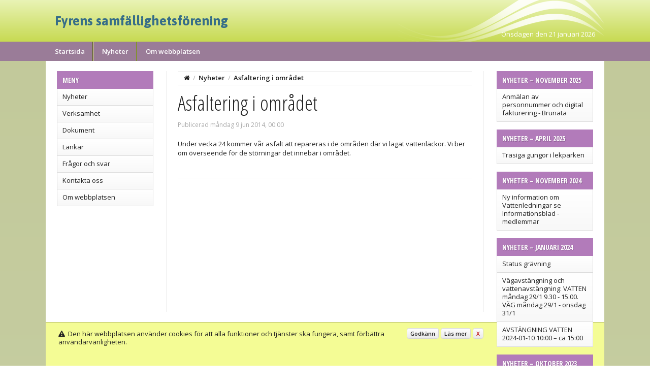

--- FILE ---
content_type: text/html; charset=UTF-8
request_url: https://fyrens.se/nyheter/asfaltering-i-omradet/
body_size: 8228
content:
<!doctype html>
<html lang="sv">
<head>

	<meta http-equiv="content-type" content="text/html; charset=utf-8">
	<meta http-equiv=”content-encoding” content=”gzip” />
	
	<title>Fyrens samfällightesförening</title>

	<meta name="description" content="Under vecka 24 kommer v&amp;aring;r asfalt att repareras i de omr&amp;aring;den d&amp;auml;r vi lagat vattenl&amp;auml;ckor. Vi ber om &amp;ouml;verseende f&amp;ouml;r de st&amp;ouml;rningar det inneb&amp;auml;r i omr&amp;aring;det.">
	<meta name="keywords" content="">
	<meta name="robots" content="index, follow">
	<meta name="viewport" content="width=device-width, initial-scale=1, maximum-scale=1">
	<meta name="title" content="Asfaltering i området" />
	<meta name="twitter:title" content="Asfaltering i området" />
	<meta property="og:title" content="Asfaltering i området" />

	<link rel="stylesheet" href="//fonts.googleapis.com/css?family=Open+Sans:400italic,600italic,400,600&cc=4.171768951007" type="text/css" />
	<link rel="stylesheet" href="//fonts.googleapis.com/css?family=Asap:400,700,400italic,700italic&cc=4.171768951007" type="text/css" />
	<link rel="stylesheet" href="//fonts.googleapis.com/css?family=Open+Sans+Condensed:300,700&cc=4.171768951007" type="text/css" />
	<link rel="stylesheet" href="//fonts.googleapis.com/css?family=Indie+Flower&cc=4.171768951007" type="text/css" />
	<link rel="stylesheet" href="//fonts.googleapis.com/css?family=Shadows+Into+Light&cc=4.171768951007" type="text/css" />

	<link rel="stylesheet" href="//fyrens.se/files/dist/4.0/css/general/normalize.css?cc=4.171768951007?v2" type="text/css" media="all" />
	<link rel="stylesheet" href="//fyrens.se/files/dist/4.0/css/general/global.css?cc=4.171768951007?v2" type="text/css" media="all" />
	<link rel="stylesheet" href="//fyrens.se/files/dist/4.0/css/general/responsive.css?cc=4.171768951007?v2" type="text/css" media="all" />
	<link rel="stylesheet" href="//fyrens.se/files/dist/4.0/packages/awesome/css/font-awesome.min.css?cc=4.171768951007?v2" type="text/css" media="all" />
	<link rel="stylesheet" href="//fyrens.se/frontend/view_ocean/css/general.css?cc=4.171768951007?v2" type="text/css" media="all" />
	<link rel="stylesheet" href="//fyrens.se/frontend/view_ocean/css/responsive.css?cc=4.171768951007?v2" type="text/css" media="all" />
	<link rel="stylesheet" href="//fyrens.se/files/dist/4.0/css/jquery/jquery-ui-1.11.4.min.css?cc=4.171768951007?v2" type="text/css" media="all" />
	<link rel="stylesheet" href="//fyrens.se/files/dist/4.0/css/jquery/fancybox/fancybox-general-2.1.5.01.css?cc=4.171768951007?v2" type="text/css" media="all" />

	<script type="text/javascript">
		var FSY={"calendarEvents":[],"langCode":"sv","localePhrases":{},"weekdaysIDs":["sun","mon","tue","wed","thu","fri","sat"],"availableCurrencies":["SEK","NOK","DKK","EUR","GBP"],"availableCurrenciesFormat":["%s kr","kr %s","kr. %s","\u20ac %s","\u00a3 %s"],"minusTS":3600,"calendarConfiguration":{"calendarName":"Kalender","firstDay":1,"weekNumbers":1,"hourView":true,"weekendsView":true,"viewChange":true,"defaultView":"month","eventColors":[["#026b9f","#ffffff"],["#6ac2ee","#000000"],["#b4a500","#ffffff"],["#ffee34","#000000"],["#bd0000","#ffffff"],["#ff2727","#ffffff"],["#b800a5","#ffffff"],["#ff75f1","#000000"],["#1ea000","#ffffff"],["#58f035","#000000"]]}};
	</script>

	<script src="//fyrens.se/files/dist/4.0/js/regular/regular-js-1.23.2.js?cc=4.171768951007" type="text/javascript"></script>
	<script src="//fyrens.se/files/dist/4.0/js/general/jquery/jquery-1.11.2.min.js?cc=4.171768951007" type="text/javascript"></script>
	<script src="//fyrens.se/files/dist/4.0/js/general/jquery/jquery-ui-1.11.4.min.js?cc=4.171768951007" type="text/javascript"></script>
	<script src="//fyrens.se/files/dist/4.0/js/general/jquery/jquery-timepicker-1.5.3.js?cc=4.171768951007" type="text/javascript"></script>
	<script src="//fyrens.se/files/dist/4.0/js/general/jquery/fancybox-2.1.5.min.js?cc=4.171768951007" type="text/javascript"></script>
	<script src="//fyrens.se/files/dist/4.0/js/general/jquery/locale/locale.sv.js?cc=4.171768951007" type="text/javascript"></script>
	<script src="//s7.addthis.com/js/300/addthis_widget.js#pubid=ra-55d0a51a383e0c0f" type="text/javascript"></script>

	<link rel="icon" href="/design/favicons/fav01.ico" type="image/x-icon" />
	<link rel="shortcut icon" href="/design/favicons/fav01.ico" type="image/x-icon" />

	<style type="text/css">
		.l-header,
		.l-footer {
			font-family: 'Open sans', sans-serif;
			color: #FFFFFF;

							background-image: -webkit-gradient(linear, left top, left bottom, from(#E9F3B5), to(#B7CE24));
			background-image: -webkit-linear-gradient(top, #E9F3B5, #B7CE24);
			background-image: -moz-linear-gradient(top, #E9F3B5, #B7CE24);
			background-image: -ms-linear-gradient(top, #E9F3B5, #B7CE24);
			background-image: -o-linear-gradient(top, #E9F3B5, #B7CE24);
			background-image: linear-gradient(top, #E9F3B5, #B7CE24);
			filter: progid:DXImageTransform.Microsoft.gradient(startColorstr=#E9F3B5, endColorstr=#B7CE24);

		
		}
		.ingress-group {
			background: #9A7C98;
		}
		.l-header {
			font-size: 26px; /* Logo font size is set in em with this as base */
			color: #FFFFFF;
		}
		.header-dateholder {
			font-size: 13px; /* Header font size only really effects this element */
		}
		.header .logoholder-box {
			text-align: left;
		}
		.header-logotext {
			color: #366D88;
			font-family: 'Asap', sans-serif;
			font-weight: bold;
			font-style: normal;
			text-decoration: none;
			text-transform: none;
		}
		.header-logotext a,
		.header-logotext a:hover {
			color: #366D88;
		}
		.l-headmenu {
			font-size: 13px;
			text-align: left;
					background-color: #9A7C98;
						}
		.mobile-btn {
			color: #FFFFFF;
		}
		.mainarea {
							background-image: -webkit-gradient(linear, left top, left bottom, from(#C2C99A), to(#E2EBD2));
			background-image: -webkit-linear-gradient(top, #C2C99A, #E2EBD2);
			background-image: -moz-linear-gradient(top, #C2C99A, #E2EBD2);
			background-image: -ms-linear-gradient(top, #C2C99A, #E2EBD2);
			background-image: -o-linear-gradient(top, #C2C99A, #E2EBD2);
			background-image: linear-gradient(top, #C2C99A, #E2EBD2);
			filter: progid:DXImageTransform.Microsoft.gradient(startColorstr=#C2C99A, endColorstr=#E2EBD2);
				}
		.page-nav > li > a {
			font-weight: bold;
			font-style: normal;
			text-decoration: none;
			font-family: 'Open sans', sans-serif;
			font-size: 13px;
			text-transform: none;
			color: #FFFFFF;
									box-shadow: 1px 0 0 #DFF36F;
			border-right: 1px solid #5B651B;
					}
		.module-title,
		.readMore {
			background: none;
			font-size: 14px;
			color: #FFFFFF;
			text-transform: uppercase;
			font-family: 'Open Sans Condensed', sans-serif;
			font-weight: bold;
					background-color: #B27BBA;
						}
		.readMore a {
			color: #FFFFFF;
		}

		.gradient-menuitem-area {
							background-image: -webkit-gradient(linear, left top, left bottom, from(#FFFFFF), to(#F8F8F8));
			background-image: -webkit-linear-gradient(top, #FFFFFF, #F8F8F8);
			background-image: -moz-linear-gradient(top, #FFFFFF, #F8F8F8);
			background-image: -ms-linear-gradient(top, #FFFFFF, #F8F8F8);
			background-image: -o-linear-gradient(top, #FFFFFF, #F8F8F8);
			background-image: linear-gradient(top, #FFFFFF, #F8F8F8);
			filter: progid:DXImageTransform.Microsoft.gradient(startColorstr=#FFFFFF, endColorstr=#F8F8F8);
				}

		.ui-state-default, .ui-widget-content .ui-state-default, .ui-widget-header .ui-state-default {
			border: 1px solid #fff !important;

						background: #B27BBA;
								}

		.ui-state-highlight, .ui-widget-content .ui-state-highlight, .ui-widget-header .ui-state-highlight {
			border: 1px solid #fcd113;
		    background: #f8da4e url("images/ui-bg_glass_55_f8da4e_1x400.png") 50% 50% repeat-x;
		    color: #915608;
		}
		
		.listtable th {
			border-top-color: #B7CE24;
			border-right-color: #B7CE24;
			border-bottom-color: #B7CE24;
			
			background: #B7CE24;
			color: #FFFFFF;
		}
		.listtable th:first-child {
			border-left-color: #B7CE24;
		}
		
		.listtable tr:hover td {
			background: #E2EBD2;
		}
		.listtable tr:last-child td,
		.listtable td:last-child,
		.listtable td:first-child {
			border-bottom-color: #B7CE24;
			border-right-color: #B7CE24;
			border-left-color: #B7CE24;
		}

		/*.ui-datepicker-calendar .ui-state-default:not(.ui-state-highlight),
		.ui-datepicker-calendar .ui-state-default:not(.ui-state-active) {
			
		}*/
	</style>


</head>
<body class="mainarea view-info">

		<div id="fb-root"></div>
		<script>(function(d, s, id) {
		  var js, fjs = d.getElementsByTagName(s)[0];
		  if (d.getElementById(id)) return;
		  js = d.createElement(s); js.id = id;
		  js.src = "//connect.facebook.net/sv_SE/sdk.js#xfbml=1&version=v2.4";
		  fjs.parentNode.insertBefore(js, fjs);
		}(document, 'script', 'facebook-jssdk'));</script>
		
	<div class="l-header">

		<div class="page-wrapper page-headpart ocean-wave clearfix">
							<div class="header-logotext" style="text-align: left;">
					<a href="//fyrens.se">Fyrens samfällighetsförening</a>
				</div>
								<div class="header-dateholder" data-min="21 januari 2026">Onsdagen den 21 januari 2026</div>
						</div>

					<div class="l-headmenu unselectable">
				<div class="page-wrapper clearfix">
					<div class="desktop-nav-menu">
											<ul class="nav page-nav view-desktop">
													<li><a href="/">Startsida</a></li>
													<li><a href="/nyheter/">Nyheter</a></li>
													<li><a href="/om-webbplatsen/">Om webbplatsen</a></li>
												</ul>
										</div>
				</div>
			</div>
			
		<div class="mobile-nav-menu">
			<div class="l-headmenu unselectable">
				<div class="page-wrapper clearfix">
					<div class="mobile-navline clearfix">
						<div class="mobile-nav clearfix">
							<div class="mobile-btns">
								<div class="fa fa-bars mobile-btn mobile-nav-button"></div>
								<div class="fa fa-search mobile-btn mobile-search-button"></div>
							</div>
						</div>
						<div class="mobile-current-page h2">Asfaltering i området</div>
						<div class="mobile-search">
							<form method="get" action="///fyrens.se/sok/" autocomplete="off">
								<div class="col-1"><input type="submit" class="ckeditinput" value="Sök" /></div>
								<div class="col-2"><input name="q" id="mobilesearchquery" class="ckeditinput" placeholder="Sök på sidan..." type="text" /></div>
							</form>
						</div>
					</div>
															<div class="mobile-navigation">
						<ul class="nav">
													<li><a href="/">Startsida</a></li>
													<li><a href="/nyheter/">Nyheter</a></li>
													<li><a href="/om-webbplatsen/">Om webbplatsen</a></li>
													<li><a href="/nyheter/">Nyheter</a></li>
													<li><a href="/verksamhet/">Verksamhet</a></li>
													<li><a href="/dokument/">Dokument</a></li>
													<li><a href="/lankar/">Länkar</a></li>
													<li><a href="/fragor-och-svar/">Frågor och svar</a></li>
													<li><a href="/kontakt/">Kontakta oss</a></li>
													<li><a href="/om-webbplatsen/">Om webbplatsen</a></li>
													<li><a href="/nyheter/anmalan-av-personnummer-och-digital-fakturering-brunata/">Anmälan av personnummer och digital fakturering - Brunata</a></li>
													<li><a href="/nyheter/trasiga-gungor-i-lekparken/">Trasiga gungor i lekparken</a></li>
													<li><a href="/nyheter/ny-information-om-vattenledningar-se-informationsblad-medlemmar/">Ny information om Vattenledningar se Informationsblad - medlemmar</a></li>
													<li><a href="/nyheter/status-gravning/">Status grävning</a></li>
													<li><a href="/nyheter/vagavstangning-och-vattenavstangning-vatten-mandag-29/1-9-30-15-00-vag-mandag-29/1-onsdag-31/1/">Vägavstängning och vattenavstängning:  VATTEN måndag 29/1 9.30 - 15.00. VÄG måndag 29/1 - onsdag 31/1</a></li>
													<li><a href="/nyheter/avstangning-vatten-2024-01-10-10-00-ca-15-00/">AVSTÄNGNING VATTEN  2024-01-10 10:00 – ca 15:00</a></li>
													<li><a href="/nyheter/felaktig-faktura-fran-brunata/">Felaktig Faktura Från Brunata</a></li>
													<li><a href="/nyheter/ny-grasmatta-vid-bollplanen/">Ny gräsmatta vid bollplanen</a></li>
													<li><a href="/nyheter/tips-for-att-undvika-rattor-i-omradet/">Tips för att undvika råttor i området</a></li>
													<li><a href="/nyheter/upplands-bro-kommun-polisanmaler-nedsagad-ek-i-naturreservatet/">Upplands-Bro Kommun polisanmäler nedsågad ek i Naturreservatet</a></li>
													<li><a href="/nyheter/kommunen-rojer-skog-imorgon-torsdag-23/3/">Kommunen röjer skog imorgon Torsdag 23/3</a></li>
													<li><a href="/nyheter/forstarkning-av-elnatet-pa-svb-cykel/gangvag-ner-till-hognasvagen/">Förstärkning av Elnätet på Svb cykel/gångväg ner till Högnäsvägen</a></li>
													<li><a href="/nyheter/reparationen-for-gatubelysningen-ar-nu-klar/">Reparationen för gatubelysningen är nu klar!</a></li>
													<li><a href="/nyheter/reparation-av-gatubelysningen-i-borjan-av-omradet-pagar-just-nu/">Reparation av gatubelysningen i början av området pågår just nu</a></li>
													<li><a href="/nyheter/just-nu-problem-med-gatubelysningen-i-omradet-felsokning-pagar/">Just nu problem med gatubelysningen i området -felsökning pågår</a></li>
													<li><a href="/nyheter/ta-hand-om-var-fina-lekpark/">Ta hand om vår fina lekpark!</a></li>
													<li><a href="/nyheter/ny-postadress-for-fyrens-samfallighetsforening/">Ny postadress för Fyrens Samfällighetsförening</a></li>
													<li><a href="/nyheter/vi-staller-in-staddagen-2021/">Vi ställer in Städdagen 2021</a></li>
													<li><a href="/nyheter/papperskorgen-i-parken-forsvinner-inom-kort/">Papperskorgen i parken försvinner inom kort</a></li>
													<li><a href="/nyheter/ny-hemsida-du-behover-ansok-om-ett-nytt-losenord-for-att-logga-in/">Ny hemsida! Du behöver ansök om ett nytt lösenord för att logga in.</a></li>
													<li><a href="/nyheter/nya-avfallskarl/">Nya avfallskärl</a></li>
													<li><a href="/nyheter/valkommen-till-var-nya-foreningssida/">Välkommen till vår nya föreningssida</a></li>
													<li><a href="/nyheter/p-skyltar-vandaliserade-aterigen/">P-skyltar vandaliserade återigen!</a></li>
													<li><a href="/nyheter/comhem-slacker-analoga-tv-utbudet/">ComHem släcker analoga TV-utbudet</a></li>
													<li><a href="/nyheter/protokoll-fran-arets-stamma/">Protokoll från årets stämma 2020</a></li>
													<li><a href="/nyheter/stamma-2020/">Stämma 2020</a></li>
													<li><a href="/nyheter/stamman-2020/">Stämman 2020</a></li>
													<li><a href="/nyheter/p-skyltar/">P-skyltar förstörda</a></li>
													<li><a href="/nyheter/p-skyltar-vandaliserade/">Protokoll stämman</a></li>
													<li><a href="/nyheter/parkeringsinformation/">Parkeringsinformation</a></li>
													<li><a href="/nyheter/stammoprotokoll/">Stämmoprotokoll 2018</a></li>
													<li><a href="/nyheter/fakturainfo/">Fakturainfo</a></li>
													<li><a href="/nyheter/stammoprotokoll-2017/">Stämmoprotokoll 2017</a></li>
													<li><a href="/nyheter/fakturainformation/">Tråkig stöld</a></li>
													<li><a href="/nyheter/stammoprotokoll-2016/">Stämmoprotokoll 2016</a></li>
													<li><a href="/nyheter/svensk-infrastruktur/">Svensk Infrastruktur</a></li>
													<li><a href="/nyheter/mer-infrormation-fran-polisen/">Mer infrormation från Polisen</a></li>
													<li><a href="/nyheter/protokoll-fran-stamman-2015/">Protokoll från stämman 2015</a></li>
													<li><a href="/nyheter/besktning-av-omradet-2015/">Besktning av området 2015</a></li>
													<li><a href="/nyheter/staddags/">Städdags!</a></li>
													<li><a href="/nyheter/svensk-infrastruktur-i-omradet/">Svensk Infrastruktur i området</a></li>
													<li><a href="/nyheter/ingen-mer-eldning/">Ingen mer eldning</a></li>
													<li><a href="/nyheter/asfaltering-i-omradet/">Asfaltering i området</a></li>
													<li><a href="/nyheter/vi-har-vackra-blommor/">Vi har vackra blommor...</a></li>
													<li><a href="/nyheter/tack-for-hjalpen-pa-staddagen/">Tack för hjälpen på städdagen!</a></li>
													<li><a href="/nyheter/stamma-och-staddag/">Stämma och städdag!</a></li>
													<li><a href="/nyheter/uppmarksamhet-i-lekparken/">Uppmärksamhet i lekparken</a></li>
													<li><a href="/nyheter/earth-hour-2014/">Earth Hour 2014</a></li>
													<li><a href="/nyheter/det-ser-lovande-ut/">Det ser lovande ut!</a></li>
													<li><a href="/nyheter/trasig-koppling-hittad/">Trasig koppling hittad!</a></li>
													<li><a href="/nyheter/uppdatering-angaende-lackan/">Uppdatering angående läckan</a></li>
													<li><a href="/nyheter/vattnet-fortsatter-lacka/">Vattnet fortsätter läcka!</a></li>
													<li><a href="/nyheter/ventiler-lagade/">Ventiler lagade.</a></li>
													<li><a href="/nyheter/uppdatering-tisdag/">Uppdatering Tisdag</a></li>
													<li><a href="/nyheter/uppdatering-mandag/">Uppdatering Måndag</a></li>
													<li><a href="/nyheter/reserverade-parkeringar/">Reserverade Parkeringar</a></li>
													<li><a href="/nyheter/reparation-vattenledning/">Reparation Vattenledning</a></li>
													<li><a href="/nyheter/avstangning-vatten/">Avstängning vatten</a></li>
													<li><a href="/nyheter/byte-vattenmatare/">Byte vattenmätare</a></li>
													<li><a href="/nyheter/matarslavar-installerade/">Mätarslavar installerade.</a></li>
													<li><a href="/nyheter/fiberanslutning-2/">Fiberanslutning 2</a></li>
													<li><a href="/nyheter/fiberanslutning/">Fiberanslutning</a></li>
													<li><a href="/nyheter/utbyte-av-slavsandare/">Utbyte av slavsändare</a></li>
													<li><a href="/nyheter/omradestavla/">Områdestavla</a></li>
													<li><a href="/nyheter/besiktning-brunnar/">Besiktning brunnar</a></li>
													<li><a href="/nyheter/information-fran-polisen-2013/">Information från Polisen 2013</a></li>
													<li><a href="/nyheter/besiktning-av-omradet/">Besiktning av området</a></li>
													<li><a href="/nyheter/protokoll-stamman-2013/">Protokoll stämman 2013</a></li>
													<li><a href="/nyheter/tack/">Tack!</a></li>
													<li><a href="/nyheter/sopning-i-omradet/">Sopning i området</a></li>
													<li><a href="/nyheter/flyttad-staddag/">Flyttad städdag</a></li>
													<li><a href="/nyheter/inbrottsvarning/">Inbrottsvarning!</a></li>
													<li><a href="/nyheter/inbrott-i-omradet/">Inbrott i området</a></li>
													<li><a href="/nyheter/avloppsledningar/">Avloppsledningar</a></li>
													<li><a href="/nyheter/hjalp-valberedning/">Hjälp valberedning</a></li>
													<li><a href="/nyheter/reparation-av-belysning/">Reparation av belysning</a></li>
													<li><a href="/nyheter/aska-igen/">Åska igen</a></li>
													<li><a href="/nyheter/belysning-trasig/">Belysning trasig</a></li>
													<li><a href="/nyheter/stamma-2012/">Stämma 2012</a></li>
													<li><a href="/nyheter/staddag-2012/">Städdag 2012</a></li>
													<li><a href="/nyheter/bilinbrott-i-omradet/">Bilinbrott i området.</a></li>
													<li><a href="/nyheter/comhem-utbud/">ComHem utbud</a></li>
													<li><a href="/nyheter/hojning-vattentaxa/">Höjning vattentaxa</a></li>
													<li><a href="/nyheter/parkering-9/4/">Parkering 9/4</a></li>
													<li><a href="/nyheter/staddag-2011/">Städdag 2011</a></li>
													<li><a href="/nyheter/stamma-2011/">Stämma 2011</a></li>
													<li><a href="/nyheter/bostadsinbrott/">Bostadsinbrott</a></li>
													<li><a href="/nyheter/snorojning/">Snöröjning</a></li>
													<li><a href="/nyheter/infor-vintern/">Inför vintern</a></li>
													<li><a href="/nyheter/inbrottsvarning-fran-polisen/">Inbrottsvarning från polisen</a></li>
													<li><a href="/nyheter/fortydligande-om-faktura/">Förtydligande om faktura</a></li>
													<li><a href="/nyheter/schakt-for-elkablar/">Schakt för elkablar</a></li>
													<li><a href="/nyheter/asfaltslaggning-2009/">Asfaltsläggning 2009</a></li>
													<li><a href="/nyheter/tradvard/">Trädvård</a></li>
													<li><a href="/nyheter/protokoll-fran-stamman-2009/">Protokoll från stämman 2009</a></li>
													<li><a href="/nyheter/tack-for-staddagen-2009/">Tack för städdagen 2009</a></li>
													<li><a href="/nyheter/arsmoteshandlingar-2009/">Årsmöteshandlingar 2009</a></li>
													<li><a href="/nyheter/felanmalan-mm/">Felanmälan mm</a></li>
													<li><a href="/nyheter/avtal-comhem/">Avtal Comhem</a></li>
													<li><a href="/nyheter/hemsida/">Hemsida</a></li>
													<li><a href="/nyheter/hemsida-uppsatt/">Hemsida uppsatt</a></li>
													<li><a href="/nyheter/gemensam-mark-inom-samfalligheten/">Gemensam mark inom samfälligheten</a></li>
												</ul>
					</div>
									</div>
			</div>
		</div>

	</div>
	<!-- End of .l-header -->


	<div class="is-hidden">
		<div class="fsy-calendar-event" id="fsycalevent">
			<div class="h2 bold uppercase event-title"></div>
			<div class="event-datetitle clearfix"><i class="fa fa-calendar-check-o"></i> <span></span></div>
			<hr class="smallhr" />
			<div class="event-content"></div>
			<div class="event-no-content is-hidden">Ingen beskrivning finns för denna händelse</div>
		</div>
	</div>

	<div class="l-main page-wrapper clearfix">


		<div class="l-main--inner">


		<div class="l-sidebar clearfix">

<div class="page-module unselectable"><h5 class="module-title">Meny</h5><div class="module__body wipe" itemscope itemtype="//schema.org/SiteNavigationElement"><ul class="listmenu listmenu-0"><li class="listmenu--item"><a href="/nyheter/" title="" itemprop="url">Nyheter</a></li><li class="listmenu--item"><a href="/verksamhet/" title="" itemprop="url">Verksamhet</a></li><li class="listmenu--item"><a href="/dokument/" title="" itemprop="url">Dokument</a></li><li class="listmenu--item"><a href="/lankar/" title="" itemprop="url">Länkar</a></li><li class="listmenu--item"><a href="/fragor-och-svar/" title="" itemprop="url">Frågor och svar</a></li><li class="listmenu--item"><a href="/kontakt/" title="" itemprop="url">Kontakta oss</a></li><li class="listmenu--item"><a href="/om-webbplatsen/" title="" itemprop="url">Om webbplatsen</a></li></ul></div></div>
		</div>



		<div class="r-sidebar clearfix">

<div class="page-module unselectable"><h5 class="module-title">Nyheter &ndash; november 2025</h5><div class="module__body wipe" itemscope itemtype="//schema.org/SiteNavigationElement"><ul class="listmenu listmenu-0"><li class="listmenu--item"><a href="/nyheter/anmalan-av-personnummer-och-digital-fakturering-brunata/" title="" itemprop="url">Anmälan av personnummer och digital fakturering - Brunata</a></li></ul></div></div><div class="page-module unselectable"><h5 class="module-title">Nyheter &ndash; april 2025</h5><div class="module__body wipe" itemscope itemtype="//schema.org/SiteNavigationElement"><ul class="listmenu listmenu-0"><li class="listmenu--item"><a href="/nyheter/trasiga-gungor-i-lekparken/" title="" itemprop="url">Trasiga gungor i lekparken</a></li></ul></div></div><div class="page-module unselectable"><h5 class="module-title">Nyheter &ndash; november 2024</h5><div class="module__body wipe" itemscope itemtype="//schema.org/SiteNavigationElement"><ul class="listmenu listmenu-0"><li class="listmenu--item"><a href="/nyheter/ny-information-om-vattenledningar-se-informationsblad-medlemmar/" title="" itemprop="url">Ny information om Vattenledningar se Informationsblad - medlemmar</a></li></ul></div></div><div class="page-module unselectable"><h5 class="module-title">Nyheter &ndash; januari 2024</h5><div class="module__body wipe" itemscope itemtype="//schema.org/SiteNavigationElement"><ul class="listmenu listmenu-0"><li class="listmenu--item"><a href="/nyheter/status-gravning/" title="" itemprop="url">Status grävning</a></li><li class="listmenu--item"><a href="/nyheter/vagavstangning-och-vattenavstangning-vatten-mandag-29/1-9-30-15-00-vag-mandag-29/1-onsdag-31/1/" title="" itemprop="url">Vägavstängning och vattenavstängning:  VATTEN måndag 29/1 9.30 - 15.00. VÄG måndag 29/1 - onsdag 31/1</a></li><li class="listmenu--item"><a href="/nyheter/avstangning-vatten-2024-01-10-10-00-ca-15-00/" title="" itemprop="url">AVSTÄNGNING VATTEN  2024-01-10 10:00 – ca 15:00</a></li></ul></div></div><div class="page-module unselectable"><h5 class="module-title">Nyheter &ndash; oktober 2023</h5><div class="module__body wipe" itemscope itemtype="//schema.org/SiteNavigationElement"><ul class="listmenu listmenu-0"><li class="listmenu--item"><a href="/nyheter/felaktig-faktura-fran-brunata/" title="" itemprop="url">Felaktig Faktura Från Brunata</a></li><li class="listmenu--item"><a href="/nyheter/ny-grasmatta-vid-bollplanen/" title="" itemprop="url">Ny gräsmatta vid bollplanen</a></li></ul></div></div><div class="page-module unselectable"><h5 class="module-title">Nyheter &ndash; september 2023</h5><div class="module__body wipe" itemscope itemtype="//schema.org/SiteNavigationElement"><ul class="listmenu listmenu-0"><li class="listmenu--item"><a href="/nyheter/tips-for-att-undvika-rattor-i-omradet/" title="" itemprop="url">Tips för att undvika råttor i området</a></li></ul></div></div><div class="page-module unselectable"><h5 class="module-title">Nyheter &ndash; mars 2023</h5><div class="module__body wipe" itemscope itemtype="//schema.org/SiteNavigationElement"><ul class="listmenu listmenu-0"><li class="listmenu--item"><a href="/nyheter/upplands-bro-kommun-polisanmaler-nedsagad-ek-i-naturreservatet/" title="" itemprop="url">Upplands-Bro Kommun polisanmäler nedsågad ek i Naturreservatet</a></li><li class="listmenu--item"><a href="/nyheter/kommunen-rojer-skog-imorgon-torsdag-23/3/" title="" itemprop="url">Kommunen röjer skog imorgon Torsdag 23/3</a></li></ul></div></div><div class="page-module unselectable"><h5 class="module-title">Nyheter &ndash; oktober 2022</h5><div class="module__body wipe" itemscope itemtype="//schema.org/SiteNavigationElement"><ul class="listmenu listmenu-0"><li class="listmenu--item"><a href="/nyheter/forstarkning-av-elnatet-pa-svb-cykel/gangvag-ner-till-hognasvagen/" title="" itemprop="url">Förstärkning av Elnätet på Svb cykel/gångväg ner till Högnäsvägen</a></li></ul></div></div><div class="page-module unselectable"><h5 class="module-title">Nyheter &ndash; september 2022</h5><div class="module__body wipe" itemscope itemtype="//schema.org/SiteNavigationElement"><ul class="listmenu listmenu-0"><li class="listmenu--item"><a href="/nyheter/reparationen-for-gatubelysningen-ar-nu-klar/" title="" itemprop="url">Reparationen för gatubelysningen är nu klar!</a></li><li class="listmenu--item"><a href="/nyheter/reparation-av-gatubelysningen-i-borjan-av-omradet-pagar-just-nu/" title="" itemprop="url">Reparation av gatubelysningen i början av området pågår just nu</a></li></ul></div></div><div class="page-module unselectable"><h5 class="module-title">Nyheter &ndash; juni 2022</h5><div class="module__body wipe" itemscope itemtype="//schema.org/SiteNavigationElement"><ul class="listmenu listmenu-0"><li class="listmenu--item"><a href="/nyheter/just-nu-problem-med-gatubelysningen-i-omradet-felsokning-pagar/" title="" itemprop="url">Just nu problem med gatubelysningen i området -felsökning pågår</a></li></ul></div></div><div class="page-module unselectable"><h5 class="module-title">Nyheter &ndash; april 2021</h5><div class="module__body wipe" itemscope itemtype="//schema.org/SiteNavigationElement"><ul class="listmenu listmenu-0"><li class="listmenu--item"><a href="/nyheter/ta-hand-om-var-fina-lekpark/" title="" itemprop="url">Ta hand om vår fina lekpark!</a></li></ul></div></div><div class="page-module unselectable"><h5 class="module-title">Nyheter &ndash; mars 2021</h5><div class="module__body wipe" itemscope itemtype="//schema.org/SiteNavigationElement"><ul class="listmenu listmenu-0"><li class="listmenu--item"><a href="/nyheter/ny-postadress-for-fyrens-samfallighetsforening/" title="" itemprop="url">Ny postadress för Fyrens Samfällighetsförening</a></li><li class="listmenu--item"><a href="/nyheter/vi-staller-in-staddagen-2021/" title="" itemprop="url">Vi ställer in Städdagen 2021</a></li></ul></div></div><div class="page-module unselectable"><h5 class="module-title">Nyheter &ndash; november 2020</h5><div class="module__body wipe" itemscope itemtype="//schema.org/SiteNavigationElement"><ul class="listmenu listmenu-0"><li class="listmenu--item"><a href="/nyheter/papperskorgen-i-parken-forsvinner-inom-kort/" title="" itemprop="url">Papperskorgen i parken försvinner inom kort</a></li><li class="listmenu--item"><a href="/nyheter/ny-hemsida-du-behover-ansok-om-ett-nytt-losenord-for-att-logga-in/" title="" itemprop="url">Ny hemsida! Du behöver ansök om ett nytt lösenord för att logga in.</a></li></ul></div></div><div class="page-module unselectable"><h5 class="module-title">Nyheter &ndash; september 2020</h5><div class="module__body wipe" itemscope itemtype="//schema.org/SiteNavigationElement"><ul class="listmenu listmenu-0"><li class="listmenu--item"><a href="/nyheter/nya-avfallskarl/" title="" itemprop="url">Nya avfallskärl</a></li></ul></div></div><div class="page-module unselectable"><h5 class="module-title">Nyheter &ndash; augusti 2020</h5><div class="module__body wipe" itemscope itemtype="//schema.org/SiteNavigationElement"><ul class="listmenu listmenu-0"><li class="listmenu--item"><a href="/nyheter/valkommen-till-var-nya-foreningssida/" title="" itemprop="url">Välkommen till vår nya föreningssida</a></li></ul></div></div><div class="page-module unselectable"><h5 class="module-title">Nyheter &ndash; juli 2020</h5><div class="module__body wipe" itemscope itemtype="//schema.org/SiteNavigationElement"><ul class="listmenu listmenu-0"><li class="listmenu--item"><a href="/nyheter/p-skyltar-vandaliserade-aterigen/" title="" itemprop="url">P-skyltar vandaliserade återigen!</a></li></ul></div></div><div class="page-module unselectable"><h5 class="module-title">Nyheter &ndash; juni 2020</h5><div class="module__body wipe" itemscope itemtype="//schema.org/SiteNavigationElement"><ul class="listmenu listmenu-0"><li class="listmenu--item"><a href="/nyheter/comhem-slacker-analoga-tv-utbudet/" title="" itemprop="url">ComHem släcker analoga TV-utbudet</a></li></ul></div></div><div class="page-module unselectable"><h5 class="module-title">Nyheter &ndash; maj 2020</h5><div class="module__body wipe" itemscope itemtype="//schema.org/SiteNavigationElement"><ul class="listmenu listmenu-0"><li class="listmenu--item"><a href="/nyheter/protokoll-fran-arets-stamma/" title="" itemprop="url">Protokoll från årets stämma 2020</a></li></ul></div></div><div class="page-module unselectable"><h5 class="module-title">Nyheter &ndash; april 2020</h5><div class="module__body wipe" itemscope itemtype="//schema.org/SiteNavigationElement"><ul class="listmenu listmenu-0"><li class="listmenu--item"><a href="/nyheter/stamma-2020/" title="" itemprop="url">Stämma 2020</a></li><li class="listmenu--item"><a href="/nyheter/stamman-2020/" title="" itemprop="url">Stämman 2020</a></li></ul></div></div><div class="page-module unselectable"><h5 class="module-title">Nyheter &ndash; januari 2020</h5><div class="module__body wipe" itemscope itemtype="//schema.org/SiteNavigationElement"><ul class="listmenu listmenu-0"><li class="listmenu--item"><a href="/nyheter/p-skyltar/" title="" itemprop="url">P-skyltar förstörda</a></li></ul></div></div><div class="page-module unselectable"><h5 class="module-title">Nyheter &ndash; april 2019</h5><div class="module__body wipe" itemscope itemtype="//schema.org/SiteNavigationElement"><ul class="listmenu listmenu-0"><li class="listmenu--item"><a href="/nyheter/p-skyltar-vandaliserade/" title="" itemprop="url">Protokoll stämman</a></li></ul></div></div><div class="page-module unselectable"><h5 class="module-title">Nyheter &ndash; december 2018</h5><div class="module__body wipe" itemscope itemtype="//schema.org/SiteNavigationElement"><ul class="listmenu listmenu-0"><li class="listmenu--item"><a href="/nyheter/parkeringsinformation/" title="" itemprop="url">Parkeringsinformation</a></li></ul></div></div><div class="page-module unselectable"><h5 class="module-title">Nyheter &ndash; maj 2018</h5><div class="module__body wipe" itemscope itemtype="//schema.org/SiteNavigationElement"><ul class="listmenu listmenu-0"><li class="listmenu--item"><a href="/nyheter/stammoprotokoll/" title="" itemprop="url">Stämmoprotokoll 2018</a></li></ul></div></div><div class="page-module unselectable"><h5 class="module-title">Nyheter &ndash; juli 2017</h5><div class="module__body wipe" itemscope itemtype="//schema.org/SiteNavigationElement"><ul class="listmenu listmenu-0"><li class="listmenu--item"><a href="/nyheter/fakturainfo/" title="" itemprop="url">Fakturainfo</a></li></ul></div></div><div class="page-module unselectable"><h5 class="module-title">Nyheter &ndash; maj 2017</h5><div class="module__body wipe" itemscope itemtype="//schema.org/SiteNavigationElement"><ul class="listmenu listmenu-0"><li class="listmenu--item"><a href="/nyheter/stammoprotokoll-2017/" title="" itemprop="url">Stämmoprotokoll 2017</a></li></ul></div></div><div class="page-module unselectable"><h5 class="module-title">Nyheter &ndash; juni 2016</h5><div class="module__body wipe" itemscope itemtype="//schema.org/SiteNavigationElement"><ul class="listmenu listmenu-0"><li class="listmenu--item"><a href="/nyheter/fakturainformation/" title="" itemprop="url">Tråkig stöld</a></li></ul></div></div><div class="page-module unselectable"><h5 class="module-title">Nyheter &ndash; maj 2016</h5><div class="module__body wipe" itemscope itemtype="//schema.org/SiteNavigationElement"><ul class="listmenu listmenu-0"><li class="listmenu--item"><a href="/nyheter/stammoprotokoll-2016/" title="" itemprop="url">Stämmoprotokoll 2016</a></li></ul></div></div><div class="page-module unselectable"><h5 class="module-title">Nyheter &ndash; april 2016</h5><div class="module__body wipe" itemscope itemtype="//schema.org/SiteNavigationElement"><ul class="listmenu listmenu-0"><li class="listmenu--item"><a href="/nyheter/svensk-infrastruktur/" title="" itemprop="url">Svensk Infrastruktur</a></li></ul></div></div><div class="page-module unselectable"><h5 class="module-title">Nyheter &ndash; december 2015</h5><div class="module__body wipe" itemscope itemtype="//schema.org/SiteNavigationElement"><ul class="listmenu listmenu-0"><li class="listmenu--item"><a href="/nyheter/mer-infrormation-fran-polisen/" title="" itemprop="url">Mer infrormation från Polisen</a></li></ul></div></div><div class="page-module unselectable"><h5 class="module-title">Nyheter &ndash; maj 2015</h5><div class="module__body wipe" itemscope itemtype="//schema.org/SiteNavigationElement"><ul class="listmenu listmenu-0"><li class="listmenu--item"><a href="/nyheter/protokoll-fran-stamman-2015/" title="" itemprop="url">Protokoll från stämman 2015</a></li><li class="listmenu--item"><a href="/nyheter/besktning-av-omradet-2015/" title="" itemprop="url">Besktning av området 2015</a></li></ul></div></div><div class="page-module unselectable"><h5 class="module-title">Nyheter &ndash; april 2015</h5><div class="module__body wipe" itemscope itemtype="//schema.org/SiteNavigationElement"><ul class="listmenu listmenu-0"><li class="listmenu--item"><a href="/nyheter/staddags/" title="" itemprop="url">Städdags!</a></li></ul></div></div><div class="page-module unselectable"><h5 class="module-title">Nyheter &ndash; februari 2015</h5><div class="module__body wipe" itemscope itemtype="//schema.org/SiteNavigationElement"><ul class="listmenu listmenu-0"><li class="listmenu--item"><a href="/nyheter/svensk-infrastruktur-i-omradet/" title="" itemprop="url">Svensk Infrastruktur i området</a></li></ul></div></div><div class="page-module unselectable"><h5 class="module-title">Nyheter &ndash; november 2014</h5><div class="module__body wipe" itemscope itemtype="//schema.org/SiteNavigationElement"><ul class="listmenu listmenu-0"><li class="listmenu--item"><a href="/nyheter/ingen-mer-eldning/" title="" itemprop="url">Ingen mer eldning</a></li></ul></div></div><div class="page-module unselectable"><h5 class="module-title">Nyheter &ndash; juni 2014</h5><div class="module__body wipe" itemscope itemtype="//schema.org/SiteNavigationElement"><ul class="listmenu listmenu-0"><li class="listmenu--item"><a href="/nyheter/asfaltering-i-omradet/" title="" itemprop="url">Asfaltering i området</a></li><li class="listmenu--item"><a href="/nyheter/vi-har-vackra-blommor/" title="" itemprop="url">Vi har vackra blommor...</a></li></ul></div></div><div class="page-module unselectable"><h5 class="module-title">Nyheter &ndash; april 2014</h5><div class="module__body wipe" itemscope itemtype="//schema.org/SiteNavigationElement"><ul class="listmenu listmenu-0"><li class="listmenu--item"><a href="/nyheter/tack-for-hjalpen-pa-staddagen/" title="" itemprop="url">Tack för hjälpen på städdagen!</a></li><li class="listmenu--item"><a href="/nyheter/stamma-och-staddag/" title="" itemprop="url">Stämma och städdag!</a></li><li class="listmenu--item"><a href="/nyheter/uppmarksamhet-i-lekparken/" title="" itemprop="url">Uppmärksamhet i lekparken</a></li></ul></div></div><div class="page-module unselectable"><h5 class="module-title">Nyheter &ndash; mars 2014</h5><div class="module__body wipe" itemscope itemtype="//schema.org/SiteNavigationElement"><ul class="listmenu listmenu-0"><li class="listmenu--item"><a href="/nyheter/earth-hour-2014/" title="" itemprop="url">Earth Hour 2014</a></li><li class="listmenu--item"><a href="/nyheter/det-ser-lovande-ut/" title="" itemprop="url">Det ser lovande ut!</a></li><li class="listmenu--item"><a href="/nyheter/trasig-koppling-hittad/" title="" itemprop="url">Trasig koppling hittad!</a></li><li class="listmenu--item"><a href="/nyheter/uppdatering-angaende-lackan/" title="" itemprop="url">Uppdatering angående läckan</a></li><li class="listmenu--item"><a href="/nyheter/vattnet-fortsatter-lacka/" title="" itemprop="url">Vattnet fortsätter läcka!</a></li></ul></div></div><div class="page-module unselectable"><h5 class="module-title">Nyheter &ndash; februari 2014</h5><div class="module__body wipe" itemscope itemtype="//schema.org/SiteNavigationElement"><ul class="listmenu listmenu-0"><li class="listmenu--item"><a href="/nyheter/ventiler-lagade/" title="" itemprop="url">Ventiler lagade.</a></li><li class="listmenu--item"><a href="/nyheter/uppdatering-tisdag/" title="" itemprop="url">Uppdatering Tisdag</a></li><li class="listmenu--item"><a href="/nyheter/uppdatering-mandag/" title="" itemprop="url">Uppdatering Måndag</a></li><li class="listmenu--item"><a href="/nyheter/reserverade-parkeringar/" title="" itemprop="url">Reserverade Parkeringar</a></li><li class="listmenu--item"><a href="/nyheter/reparation-vattenledning/" title="" itemprop="url">Reparation Vattenledning</a></li><li class="listmenu--item"><a href="/nyheter/avstangning-vatten/" title="" itemprop="url">Avstängning vatten</a></li></ul></div></div><div class="page-module unselectable"><h5 class="module-title">Nyheter &ndash; januari 2014</h5><div class="module__body wipe" itemscope itemtype="//schema.org/SiteNavigationElement"><ul class="listmenu listmenu-0"><li class="listmenu--item"><a href="/nyheter/byte-vattenmatare/" title="" itemprop="url">Byte vattenmätare</a></li></ul></div></div><div class="page-module unselectable"><h5 class="module-title">Nyheter &ndash; december 2013</h5><div class="module__body wipe" itemscope itemtype="//schema.org/SiteNavigationElement"><ul class="listmenu listmenu-0"><li class="listmenu--item"><a href="/nyheter/matarslavar-installerade/" title="" itemprop="url">Mätarslavar installerade.</a></li></ul></div></div><div class="page-module unselectable"><h5 class="module-title">Nyheter &ndash; november 2013</h5><div class="module__body wipe" itemscope itemtype="//schema.org/SiteNavigationElement"><ul class="listmenu listmenu-0"><li class="listmenu--item"><a href="/nyheter/fiberanslutning-2/" title="" itemprop="url">Fiberanslutning 2</a></li><li class="listmenu--item"><a href="/nyheter/fiberanslutning/" title="" itemprop="url">Fiberanslutning</a></li></ul></div></div><div class="page-module unselectable"><h5 class="module-title">Nyheter &ndash; oktober 2013</h5><div class="module__body wipe" itemscope itemtype="//schema.org/SiteNavigationElement"><ul class="listmenu listmenu-0"><li class="listmenu--item"><a href="/nyheter/utbyte-av-slavsandare/" title="" itemprop="url">Utbyte av slavsändare</a></li></ul></div></div><div class="page-module unselectable"><h5 class="module-title">Nyheter &ndash; juli 2013</h5><div class="module__body wipe" itemscope itemtype="//schema.org/SiteNavigationElement"><ul class="listmenu listmenu-0"><li class="listmenu--item"><a href="/nyheter/omradestavla/" title="" itemprop="url">Områdestavla</a></li></ul></div></div><div class="page-module unselectable"><h5 class="module-title">Nyheter &ndash; juni 2013</h5><div class="module__body wipe" itemscope itemtype="//schema.org/SiteNavigationElement"><ul class="listmenu listmenu-0"><li class="listmenu--item"><a href="/nyheter/besiktning-brunnar/" title="" itemprop="url">Besiktning brunnar</a></li><li class="listmenu--item"><a href="/nyheter/information-fran-polisen-2013/" title="" itemprop="url">Information från Polisen 2013</a></li></ul></div></div><div class="page-module unselectable"><h5 class="module-title">Nyheter &ndash; maj 2013</h5><div class="module__body wipe" itemscope itemtype="//schema.org/SiteNavigationElement"><ul class="listmenu listmenu-0"><li class="listmenu--item"><a href="/nyheter/besiktning-av-omradet/" title="" itemprop="url">Besiktning av området</a></li><li class="listmenu--item"><a href="/nyheter/protokoll-stamman-2013/" title="" itemprop="url">Protokoll stämman 2013</a></li></ul></div></div><div class="page-module unselectable"><h5 class="module-title">Nyheter &ndash; april 2013</h5><div class="module__body wipe" itemscope itemtype="//schema.org/SiteNavigationElement"><ul class="listmenu listmenu-0"><li class="listmenu--item"><a href="/nyheter/tack/" title="" itemprop="url">Tack!</a></li><li class="listmenu--item"><a href="/nyheter/sopning-i-omradet/" title="" itemprop="url">Sopning i området</a></li><li class="listmenu--item"><a href="/nyheter/flyttad-staddag/" title="" itemprop="url">Flyttad städdag</a></li></ul></div></div><div class="page-module unselectable"><h5 class="module-title">Nyheter &ndash; mars 2013</h5><div class="module__body wipe" itemscope itemtype="//schema.org/SiteNavigationElement"><ul class="listmenu listmenu-0"><li class="listmenu--item"><a href="/nyheter/inbrottsvarning/" title="" itemprop="url">Inbrottsvarning!</a></li></ul></div></div><div class="page-module unselectable"><h5 class="module-title">Nyheter &ndash; februari 2013</h5><div class="module__body wipe" itemscope itemtype="//schema.org/SiteNavigationElement"><ul class="listmenu listmenu-0"><li class="listmenu--item"><a href="/nyheter/inbrott-i-omradet/" title="" itemprop="url">Inbrott i området</a></li><li class="listmenu--item"><a href="/nyheter/avloppsledningar/" title="" itemprop="url">Avloppsledningar</a></li></ul></div></div><div class="page-module unselectable"><h5 class="module-title">Nyheter &ndash; januari 2013</h5><div class="module__body wipe" itemscope itemtype="//schema.org/SiteNavigationElement"><ul class="listmenu listmenu-0"><li class="listmenu--item"><a href="/nyheter/hjalp-valberedning/" title="" itemprop="url">Hjälp valberedning</a></li></ul></div></div><div class="page-module unselectable"><h5 class="module-title">Nyheter &ndash; augusti 2012</h5><div class="module__body wipe" itemscope itemtype="//schema.org/SiteNavigationElement"><ul class="listmenu listmenu-0"><li class="listmenu--item"><a href="/nyheter/reparation-av-belysning/" title="" itemprop="url">Reparation av belysning</a></li><li class="listmenu--item"><a href="/nyheter/aska-igen/" title="" itemprop="url">Åska igen</a></li></ul></div></div><div class="page-module unselectable"><h5 class="module-title">Nyheter &ndash; juli 2012</h5><div class="module__body wipe" itemscope itemtype="//schema.org/SiteNavigationElement"><ul class="listmenu listmenu-0"><li class="listmenu--item"><a href="/nyheter/belysning-trasig/" title="" itemprop="url">Belysning trasig</a></li></ul></div></div><div class="page-module unselectable"><h5 class="module-title">Nyheter &ndash; mars 2012</h5><div class="module__body wipe" itemscope itemtype="//schema.org/SiteNavigationElement"><ul class="listmenu listmenu-0"><li class="listmenu--item"><a href="/nyheter/stamma-2012/" title="" itemprop="url">Stämma 2012</a></li><li class="listmenu--item"><a href="/nyheter/staddag-2012/" title="" itemprop="url">Städdag 2012</a></li></ul></div></div><div class="page-module unselectable"><h5 class="module-title">Nyheter &ndash; november 2011</h5><div class="module__body wipe" itemscope itemtype="//schema.org/SiteNavigationElement"><ul class="listmenu listmenu-0"><li class="listmenu--item"><a href="/nyheter/bilinbrott-i-omradet/" title="" itemprop="url">Bilinbrott i området.</a></li></ul></div></div><div class="page-module unselectable"><h5 class="module-title">Nyheter &ndash; september 2011</h5><div class="module__body wipe" itemscope itemtype="//schema.org/SiteNavigationElement"><ul class="listmenu listmenu-0"><li class="listmenu--item"><a href="/nyheter/comhem-utbud/" title="" itemprop="url">ComHem utbud</a></li><li class="listmenu--item"><a href="/nyheter/hojning-vattentaxa/" title="" itemprop="url">Höjning vattentaxa</a></li></ul></div></div><div class="page-module unselectable"><h5 class="module-title">Nyheter &ndash; april 2011</h5><div class="module__body wipe" itemscope itemtype="//schema.org/SiteNavigationElement"><ul class="listmenu listmenu-0"><li class="listmenu--item"><a href="/nyheter/parkering-9/4/" title="" itemprop="url">Parkering 9/4</a></li></ul></div></div><div class="page-module unselectable"><h5 class="module-title">Nyheter &ndash; mars 2011</h5><div class="module__body wipe" itemscope itemtype="//schema.org/SiteNavigationElement"><ul class="listmenu listmenu-0"><li class="listmenu--item"><a href="/nyheter/staddag-2011/" title="" itemprop="url">Städdag 2011</a></li><li class="listmenu--item"><a href="/nyheter/stamma-2011/" title="" itemprop="url">Stämma 2011</a></li><li class="listmenu--item"><a href="/nyheter/bostadsinbrott/" title="" itemprop="url">Bostadsinbrott</a></li></ul></div></div><div class="page-module unselectable"><h5 class="module-title">Nyheter &ndash; januari 2011</h5><div class="module__body wipe" itemscope itemtype="//schema.org/SiteNavigationElement"><ul class="listmenu listmenu-0"><li class="listmenu--item"><a href="/nyheter/snorojning/" title="" itemprop="url">Snöröjning</a></li></ul></div></div><div class="page-module unselectable"><h5 class="module-title">Nyheter &ndash; november 2010</h5><div class="module__body wipe" itemscope itemtype="//schema.org/SiteNavigationElement"><ul class="listmenu listmenu-0"><li class="listmenu--item"><a href="/nyheter/infor-vintern/" title="" itemprop="url">Inför vintern</a></li></ul></div></div><div class="page-module unselectable"><h5 class="module-title">Nyheter &ndash; oktober 2010</h5><div class="module__body wipe" itemscope itemtype="//schema.org/SiteNavigationElement"><ul class="listmenu listmenu-0"><li class="listmenu--item"><a href="/nyheter/inbrottsvarning-fran-polisen/" title="" itemprop="url">Inbrottsvarning från polisen</a></li></ul></div></div><div class="page-module unselectable"><h5 class="module-title">Nyheter &ndash; augusti 2010</h5><div class="module__body wipe" itemscope itemtype="//schema.org/SiteNavigationElement"><ul class="listmenu listmenu-0"><li class="listmenu--item"><a href="/nyheter/fortydligande-om-faktura/" title="" itemprop="url">Förtydligande om faktura</a></li><li class="listmenu--item"><a href="/nyheter/schakt-for-elkablar/" title="" itemprop="url">Schakt för elkablar</a></li></ul></div></div><div class="page-module unselectable"><h5 class="module-title">Nyheter &ndash; september 2009</h5><div class="module__body wipe" itemscope itemtype="//schema.org/SiteNavigationElement"><ul class="listmenu listmenu-0"><li class="listmenu--item"><a href="/nyheter/asfaltslaggning-2009/" title="" itemprop="url">Asfaltsläggning 2009</a></li><li class="listmenu--item"><a href="/nyheter/tradvard/" title="" itemprop="url">Trädvård</a></li></ul></div></div><div class="page-module unselectable"><h5 class="module-title">Nyheter &ndash; maj 2009</h5><div class="module__body wipe" itemscope itemtype="//schema.org/SiteNavigationElement"><ul class="listmenu listmenu-0"><li class="listmenu--item"><a href="/nyheter/protokoll-fran-stamman-2009/" title="" itemprop="url">Protokoll från stämman 2009</a></li></ul></div></div><div class="page-module unselectable"><h5 class="module-title">Nyheter &ndash; april 2009</h5><div class="module__body wipe" itemscope itemtype="//schema.org/SiteNavigationElement"><ul class="listmenu listmenu-0"><li class="listmenu--item"><a href="/nyheter/tack-for-staddagen-2009/" title="" itemprop="url">Tack för städdagen 2009</a></li></ul></div></div><div class="page-module unselectable"><h5 class="module-title">Nyheter &ndash; februari 2009</h5><div class="module__body wipe" itemscope itemtype="//schema.org/SiteNavigationElement"><ul class="listmenu listmenu-0"><li class="listmenu--item"><a href="/nyheter/arsmoteshandlingar-2009/" title="" itemprop="url">Årsmöteshandlingar 2009</a></li></ul></div></div><div class="page-module unselectable"><h5 class="module-title">Nyheter &ndash; december 2008</h5><div class="module__body wipe" itemscope itemtype="//schema.org/SiteNavigationElement"><ul class="listmenu listmenu-0"><li class="listmenu--item"><a href="/nyheter/felanmalan-mm/" title="" itemprop="url">Felanmälan mm</a></li><li class="listmenu--item"><a href="/nyheter/avtal-comhem/" title="" itemprop="url">Avtal Comhem</a></li><li class="listmenu--item"><a href="/nyheter/hemsida/" title="" itemprop="url">Hemsida</a></li><li class="listmenu--item"><a href="/nyheter/hemsida-uppsatt/" title="" itemprop="url">Hemsida uppsatt</a></li><li class="listmenu--item"><a href="/nyheter/gemensam-mark-inom-samfalligheten/" title="" itemprop="url">Gemensam mark inom samfälligheten</a></li></ul></div></div>
		</div>


		<div class="l-content ls-border rs-border">

			<div class="page-breadcrumbs clearfix">
				<span class="bc"><a title="Startsida" href="/"><i class="fa fa-home"></i></a></span>
							<span class="bc-sep">/</span>
				<span class="bc"><a href="//fyrens.se/nyheter/">Nyheter</a></span>
							<span class="bc-sep">/</span>
				<span class="bc"><a href="//fyrens.se/nyheter/asfaltering-i-omradet/">Asfaltering i området</a></span>
						</div>



<div class="newspost">

	<h1 class="publ-title">Asfaltering i området</h1>
	<p class="publ-date">Publicerad måndag  9 jun 2014, 00:00</p>
		<div class="publ-share">
				<div class="publ-fbline clearfix">
			<div class="fb-like" data-href="//fyrens.se/nyheter/asfaltering-i-omradet/" data-layout="button_count" data-action="recommend" data-show-faces="false" data-share="false"></div>
		</div>
				<div class="addthis_sharing_toolbox"></div>
	</div>

	<div class="page-maincontent">
		<p>Under vecka 24 kommer v&aring;r asfalt att repareras i de omr&aring;den d&auml;r vi lagat vattenl&auml;ckor. Vi ber om &ouml;verseende f&ouml;r de st&ouml;rningar det inneb&auml;r i omr&aring;det.</p>	</div>



</div>

			</div>

		</div>

		<div class="l-cookiewarning clearfix">
			<div class="right"><a class="btn btn--small" href="//fyrens.se/nyheter/asfaltering-i-omradet/?cxh=c37dff22acbbd301cd1f76517a46bd73952950e9">Godkänn</a> <a class="btn btn--small" href="/cookies/">Läs mer</a> <a style="color:#bd0000;" class="btn btn--small" href="//fyrens.se/nyheter/asfaltering-i-omradet/?cxh=c37dff22acbbd301cd1f76517a46bd73952950e9">X</a></div>
			<div class="info"><i class="fa fa-exclamation-triangle" aria-hidden="true"></i>&nbsp;&nbsp;Den här webbplatsen använder cookies för att alla funktioner och tjänster ska fungera, samt förbättra användarvänligheten.</div>
		</div>

	</div>
	<!-- End of .l-main -->

            
	<div class="page-wrapper">
		<div class="l-footer">
			<div class="footer-content page-wrapper clearfix">
				<p style="text-align:center">www.fyrens.se</p>					<div class="wgr-production">
						<p><a href="https://wikinggruppen.se/" target="_blank">&copy; Wikinggruppen 2026</a> - Webbplatsen baserad på <a href="//www.fsy.se/" target="_blank">FSY4</a></p>
					</div>
								</div>
		</div>
	</div>
	<!-- End of .l-footer -->

       <script src="//fyrens.se/files/dist/4.0/js/general/jquery/append-functions-2.1.32.js?cc=4.171768951007" type="text/javascript"></script>
       <script src="//fyrens.se/files/dist/4.0/js/general/jquery/append-2.01.7.js?cc=4.171768951007" type="text/javascript"></script>
       <script src="//fyrens.se/files/dist/4.0/js/general/jquery/captcha.js?cc=4.171768951007" type="text/javascript"></script>
       <script src="//fyrens.se/files/dist/4.0/js/general/p/newspost.js?cc=4.171768951007" type="text/javascript"></script>


           <!-- Default Statcounter code for The new webpage
https://fyrens.se/ -->
<script type="text/javascript">
var sc_project=12374573; 
var sc_invisible=1; 
var sc_security="a60da437"; 
</script>
<script type="text/javascript"
src="https://www.statcounter.com/counter/counter.js"
async></script>
<noscript><div class="statcounter"><a title="Web Analytics"
href="https://statcounter.com/" target="_blank"><img
class="statcounter"
src="https://c.statcounter.com/12374573/0/a60da437/1/"
alt="Web Analytics"></a></div></noscript>
<!-- End of Statcounter Code -->

</body>
</html>

--- FILE ---
content_type: text/css
request_url: https://fyrens.se/files/dist/4.0/css/general/global.css?cc=4.171768951007?v2
body_size: 23858
content:
/**
 * Global CSS file with base elements, helpers etc. for FSY 4.0
 * @version 1.2
 * @author Wikinggruppen
 * @url http://www.wikinggruppen.se/
 */

/* ==========================================================================
   Base elements
   ========================================================================== */

html {
	font-family: 'Open sans', sans-serif;
	font-size: 13px;
	line-height: 1.25;
	-webkit-font-smoothing: antialiased;
	overflow:-moz-scrollbars-vertical;
	overflow-y:scroll;
	color: #222;
	min-height: 100%;
}

a {
	text-decoration: none;
	color: #336699;
}

a:hover {
	opacity: 0.7;
}

a.nonopacity:hover {
	opacity: 1;
}

a.small-link {
	font-size: 11px;
}

h1, h2, h3, h4, h5, h6 {
	font-weight: 300;
}

h1, h2, h3, h4, h5, h6,
.h1, .h12, .h2, .h3, .h4, .h5, .h6 {
	font-family: 'Open Sans Condensed', sans-serif;
}

h1 a, h2 a, h3 a, h4 a, h5 a, h6 a,
.h1 a, .h12 a, .h2 a, .h3 a, .h4 a, .h5 a, .h6 a {
	color: #222;
}

h1 .fa, h2 .fa, h3 .fa, h4 .fa, h5 .fa, h6 .fa,
.h1 .fa, .h12 .fa, .h2 .fa, .h3 .fa, .h4 .fa, .h5 .fa, .h6 .fa {
	float: left;
}

h1,.h1 {
	font-size: 40px;
	margin-bottom: 15px;
}

h1 .fa,.h1 .fa {
	padding: 3px 10px 0 0;
}

h1 .fa.fa-plus,.h1 .fa.fa-plus {
	padding-top: 6px;
}

.h12 {
	/*font-size: 30px;*/
	margin-bottom: 10px;
}

.h121 {
	font-size: 30px;
	margin-bottom: 10px;
}

h2,.h2 {
	font-size: 25px;
}

h2 .fa,.h2 .fa {
	padding: 2px 8px 0 0;
}

h2 .fa.fa-plus,.h2 .fa.fa-plus {
	padding-top: 4px;
}

h3,.h3 {
	font-size: 20px;
}

h3 .fa,.h3 .fa {
	padding: 2px 6px 0 0;
}

h3 .fa.fa-plus,.h3 .fa.fa-plus,
h3 .fa.fa-th-list,.h3 .fa.fa-th-list,
h3 .fa.fa-cog,.h3 .fa.fa-cog,
h3 .fa.fa-history,.h3 .fa.fa-history {
	padding-top: 3px;
}

h4,.h4 {
	font-size: 15px;
}

h4 .fa,.h4 .fa {
	padding: 1px 6px 0 0;
}

h4 .fa.fa-lock,.h4 .fa.fa-lock {
	padding-top: 2px;
}

h5,.h5 {
	font-size: 14px;
}

h5 .fa,.h5 .fa {
	padding: 0 6px 0 0;
}

h6,.h6 {
	font-size: 10px;
}

.hico .fa {
	float: left;
	padding: 2px 10px 0 0;
}

.hico .fa-exclamation-triangle {
	color: orange;
}

.hp {
	padding: 5px 0 0 1px;
}

.tp {
	padding-top: 4px;
}

.tp2 {
	padding-top: 8px;
}

.bp {
	padding-bottom: 4px;
}

.bp2 {
	padding-bottom: 8px;
}

.lp {
	padding-left: 4px;
}

.rp {
	padding-right: 4px;
}

input[type=text],
input[type=file],
input[type=password],
input[type=email],
input[type=tel],
input[type=number],
textarea {
	padding: 4px 6px;
	border: 1px solid #ccc;
	border-radius: 3px;
	width: 100%;
}

textarea {
	height: 100px;
}

select {
	padding: 3px 4px;
	border: 1px solid #ccc;
	border-radius: 3px;
	background-color: #fff;
	width: 100%;
}

select.smaller {
	padding: 1px 1px 2px 1px;
}

input[type=submit] {
	background-color: #fff;
	padding: 4px 10px 4px 8px;
	border: 1px solid #ccc;
	border-radius: 3px;
}

input[type=text].error,
input[type=password].error,
input[type=email].error,
input[type=tel].error,
input[type=number].error,
textarea.error {
	border-color: #b38c8c;
	background: #fff6f6;
}

hr {
	height: 1px;
	border: 0;
	margin: 25px 0;
	padding: 0;
	background: #ddd;
}

hr.tiny {
	margin: 15px 0;
}

hr.tinyhr {
	margin: 5px 0;
}

hr.smallhr {
	margin: 12px 0;
}

hr.middlehr {
	margin: 20px 0;
}

p {
	line-height: 1.4;
}

.p {
	font-family: 'Open sans', sans-serif;
	font-size: 13px;
	line-height: 1.4;
	margin: 0;
	padding: 0;
}

ul {
	margin-left: 18px;
	margin-bottom: 15px;
}

table {
	border-collapse: separate;
	border-spacing: 0;
	margin: 0;
	padding: 0;
}

.listtable {
	width: 100%;
}

.listtable,
.listtable th,
.listtable td {
	font-size: 13px;
}

.listtable.fixed-table {
	table-layout: fixed;
}

.listtable.fixed-table td,
.listtable.fixed-table th {
	text-overflow: ellipsis;
	white-space: nowrap;
	overflow: hidden;
}

.listtable th.cblength,
.listtable td.cblength {
	width: 45px;
	padding: 7px 0;
	text-align: center;
}

/* .listtable th.cblength,
.listtable td.cblength {
	width: 60px;
} */

.listtable th.tinylength,
.listtable td.tinylength {
	width: 100px;
}

.listtable th.midlength,
.listtable td.midlength {
	width: 150px;
}

.listtable th.biglength,
.listtable td.biglength {
	width: 200px;
}

.listtable td.td-confirm {
	white-space: normal;
}

.listtable td.td-confirm p {
	line-height: 150%;
}

.listtable td.td-nofound {
	color: #aaa;
	text-align: center;
	padding: 10px 0 11px 0;
}

.listtable td.td-actions .fa {
	color: #336699;
	font-size: 16px;
	float: left;
	margin-right: 8px;
}

.listtable td.td-actions .fa.fa-times,
.listtable td.td-actions .fa.fa-ban {
	color: #bd0000;
}

.listtable td.td-actions .fa.fa-check {
	color: green;
}

.listtable td.td-actions .disabled-fa .fa {
	color: #ddd;
}

.listtable th {
	text-align: left;
	border-top: 1px solid #a0b2c0;
	border-right: 1px solid #a0b2c0;
	border-bottom: 1px solid #a0b2c0;
	padding: 8px 10px;
	font-weight: bold;
	background: #d3e2ee;
	line-height:1.1
}

.listtable th:first-child {
	border-left:1px solid #a0b2c0;
	border-top-left-radius:3px
}

.listtable th:last-child {
	border-top-right-radius:3px
}

.listtable td {
	border-right: 1px solid #a0b2c0;
	border-bottom: 1px solid #a0b2c0;
	padding: 6px 10px;
	vertical-align: top;
	line-height: 1.1;
}

.listtable td.td-blocklink {
	padding: 0;
}

.listtable td.td-blocklink a {
	padding: 6px 10px;
	display: block;
}

.listtable td label,
.listtable td p,
.listtable td ul{
	margin:0;
	line-height:1.1
}

.listtable td:first-child {
	border-left:1px solid #a0b2c0;
}

.listtable td:last-child {
	border-right:1px solid #a0b2c0;
}

.listtable td.td-error {
	background: #ffefef !important;
	color: #721f1f;
}

.listtable td.td-accept {
	background: #efffe9 !important;
	color: #36721f;
}

.listtable td.td-accept .fa {
	color: #36721f;
}

.listtable tr:nth-child(even) td {
	background:#f6fafd;
}

.listtable tr:last-child td {
	border-bottom: 1px solid #a0b2c0;
}

.listtable tr:last-child td:first-child {
	border-bottom-left-radius:3px;
}

.listtable tr:last-child td:last-child {
	border-bottom-right-radius:3px;
}

.listtable tr:hover td {
	background: #e4ecf3;
}

.listtable tr:hover td.td-error {
	background: #fad8d8;
}

.listtable tr td.acceptline {
	background: #ccffcc;
}

.listtable tr:hover td.acceptline {
	background: #e0fbe0;
}

.listtable tr td.denyline {
	background: #ffcccc;
}

.listtable tr:hover td.denyline {
	background: #ffe2e2;
}

/* ==========================================================================
   Modules
   ========================================================================== */

.page-breadcrumbs {
	overflow: hidden;
	white-space: nowrap;
	text-overflow: ellipsis;
	margin-bottom: 15px;
	border-top: 1px solid #eee;
	border-bottom: 1px solid #eee;
	padding: 4px 12px 6px 12px;
}

.page-breadcrumbs .bc-sep {
	color: #aaa;
	padding: 0 3px;
}

.page-breadcrumbs .bc-ico {
	color: #777;
	padding-right: 10px;
	float: left;
	font-size: 14px;
}

.page-breadcrumbs .bc a {
	color: #222;
	font-weight: bold;
}

.page-breadcrumbs .bc a .fa {
	font-weight: normal;
}

.list,
.list > li {
	margin-left: 10px;
	padding-left: 0;
	line-height: 1.7;
}

.multiselect-area {
	width: 100%;
	position: relative;
}

.multiselect {
	width: 100%;
	position: absolute;
	z-index: 1000;
	margin: 0 0 10px 0;
	list-style-type: none;
}

.multiselect-item {
	padding-bottom: 1px;
}

.multiselect-item input {
	float: left;
	margin: 2px 3px 0 0;
}

.multiselect.closed .multiselect-item {
	display: none;
	padding: 0;
}

.multiselect.closed .multiselect-item:first-child {
	display: block;
}

.multiselect .multiselect-noitem {
	padding-right: 20px;
	background: url(/files/graph/smallicons/selectarrow_down.png) no-repeat right 6px;
}

.multiselect.open .multiselect-item {
	padding-bottom: 2px;
}

.multiselect.open .multiselect-noitem {
	padding-bottom: 5px;
}

.ghost-multiselect {
	margin-right: 20px;
	visibility: hidden;
}

/* List in horizontal mode  */

.nav,
.nav-block {
	margin: 0;
	padding-left: 0;
	list-style-type: none;
}
.nav > li,
.nav > li > a {
	display: inline-block;
}

.stepcrumb {
	list-style-type: none;
	margin: 0;
	padding: 0;
}

.stepcrumb li {
	float: left;
	padding: 0 20px 0 0;
	margin: 0 0 0 2px;
	color: #aaa;
}

.stepcrumb li.selected {
	font-weight: bold;
	color: #000;
}

.tab-nav {
	position: relative;
}

.tab-nav .nav {
	margin-left: 10px;
}

.tab-nav .nav > li {
	position: relative;
	float: left;
	cursor: pointer;
	z-index: 1;
	margin: 0 3px 0 0;
	padding: 5px 10px;
	border: 1px solid #ddd;
	background: #f5f5f5;
	color: #aaa;
	border-bottom: 0;
	border-top-left-radius: 3px;
	border-top-right-radius: 3px;
}

.tab-nav .nav > li:hover {
	color: #555;
	background: #fafafa;
}

.tab-nav .nav > li.selected {
	color: #000;
	background: #fff;
	border-color: #ccc;
	border-bottom: 1px solid #fff;
}

.tab-nav-bb {
	position: relative;
}

.tab-nav-body {
	display: none;
	padding: 25px 0;
}

.tab-nav-bbi {
	width: 100%;
	position: absolute;
	top: -1px;
	z-index: 0;
	height: 1px;
	border-top: 1px solid #ccc;
}

.page-maincontent p { }

/* Main navigation section */

.mobile-nav-menu,
.mobile-search {
	display: none;
}

.page-nav > li > a {
	display: block;
	font-weight: bold;
	white-space: nowrap;
}

.page-module {
	margin-bottom: 15px;
}

.page-news-module {
	max-width: 230px;
}

.page-editlink {
	padding-top: 14px;
}

.module-title {
	margin: 0;
	padding: 9px 11px;
	background-color: #8d8d8d;
	background-image: linear-gradient(to bottom, #8d8d8d, #a8a8a8);
	text-shadow: 1px 1px 1px rgba(0, 0, 0, 0.2);
	text-transform: uppercase;
}

.module-title,
.module-title h5 {
	font-weight: bold;
}

.module__body {
	border: 1px solid #dcdcdc;
	border-top-style: none;
	background: #fff;
	padding: 10px;
}

.module-owncontent {
	max-width: 210px;
}

.module-login .remember-me {
	margin: 3px 0 7px 0;
}

.module-login .login-input {
	padding: 3px 0 7px 0;
}

.module-login .login-col1 {
	float: left;
}

.module-login .login-col2 {
	float: right;
}

.module-search .col-1 {
	margin-left: 8px;
	float: right;
}

.module-search .col-2 {
	overflow: hidden;
}

/* Secondary navigation */

.listmenu {
	margin: 0;
	padding-left: 10px;
	list-style-type: none;
}
.listmenu a {
	position: relative;
	display: block;
	color: #222;
}
.listmenu .listmenu--subitems {
	background: url();
}
.listmenu .selected {
	font-weight: bold;
}

.listmenu {
	padding-left: 0;
}

.listmenu:last-child {
	margin-bottom: -1px;
}

.listmenu .listmenu--opensubitems {
	position: absolute;
	z-index: 100;
	top: 14px;
	right: 10px;
	background: url(/design/aico/arrown_up.png) no-repeat;
	width: 8px;
	height: 4px;
}

.listmenu .listmenu--subitems {
	position: absolute;
	z-index: 100;
	top: 14px;
	right: 10px;
	background: url(/design/aico/arrown_down.png) no-repeat;
	width: 8px;
	height: 4px;
}

.listmenu .listmenu--item {
	position: relative;
}

.listmenu-0 > .listmenu--item > a {
	padding-top: 7px;
	padding-bottom: 9px;
	padding-left: 10px;
	padding-right: 10px;
	border-bottom: solid 1px #dcdcdc;
	background-color: #fff;
}

.listmenu-1 .listmenu--item {
	padding: 0 0 0 20px;
	border-bottom: solid 1px #ddd;
}

.listmenu-1 .listmenu--item a {
	padding-top: 6px;
	padding-bottom: 6px;
}

.page-formular .formular-part {
	display: inline-block;
	vertical-align: top;
}

.page-formular {
	margin-left: -2%;
}

.page-formular .formular-part {
	width: 48%;
	margin: 0 0 10px 2%;
}

.page-formular .formular-part.fullpart {
	width: 98%;
}

.page-formular .formular-part input,
.page-formular .formular-part textarea {
	width: 100%;
}

.page-formular .formular-part p {
	padding-bottom: 5px;
	font-weight: bold;
}

.form-error {
	position: relative;
	background: #fff3f3;
	color: #9a0404;
	border: 1px solid #d9a0a0;
	border-radius: 3px;
	padding: 5px 7px 4px 7px;
	font-weight: bold;
	margin-top: 5px;
}

.form-error:after, .form-error:before {
	bottom: 100%;
	border: solid transparent;
	content: " ";
	height: 0;
	width: 0;
	left: 25px;
	position: absolute;
	pointer-events: none;
}

.form-error-rp:after, .form-error-rp:before {
	left: 85% !important;
}

.form-error:after {
	border-color: rgba(255, 243, 243, 0);
	border-bottom-color: #fff3f3;
	border-width: 10px;
	margin-left: -10px;
}
.form-error:before {
	border-color: rgba(217, 160, 160, 0);
	border-bottom-color: #d9a0a0;
	border-width: 11px;
	margin-left: -11px;
}

.confirmation-area {
	background: #dff8ce;
	padding: 10px 14px;
	color: #48712d;
}

.notice-area {
	background: #fff4d8;
	padding: 10px 14px;
	color: #6c6759;
}

.error-area {
	background: #fff5f5;
	padding: 10px 14px;
	color: #bd0000;
}

.confirmation-area--tiny,
.notice-area--tiny,
.error-area--tiny {
	padding: 6px 9px 7px 9px;
}

.error-area .fa {
	color: #bd0000 !important;
}

.confirmation-area .fa {
	color: #48712d !important;
}

.confirmation-area a,
.error-area a,
.notice-area a {
	color: #444;
	font-size: 12px;
	text-decoration: underline;
}

.error-text {
	color: #bd0000 !important;
}

.success-text {
	color: #339900 !important;
}

.disabled-text {
	color: #ccc !important;
}

.disabled-strike {
	color: #ccc !important;
	text-decoration: line-through;
}

.gray-text {
	color: #999 !important;
}

.italic-text {
	font-style: italic;
}

.error-field {
	border-color: #cb9696 !important;
	background-color: #fff3f3 !important;
}

.extra-p {
	padding-bottom: 8px;
}

.min-100 { min-width: 100px; }
.min-150 { min-width: 150px; }
.min-200 { min-width: 200px; }

.btn,
input.btn {
	display: inline-block;
	padding: 6px;

	border: 1px solid #d7d7d7;
	border-radius: 4px;

	background-color: #fff;
	background-image: linear-gradient(to bottom, #fff, #e9e9e9);

	font-weight: bold;
	color: #222;
	line-height: 1;
	margin: 1px 1px 1px 0;

	cursor: pointer;
}

span.btn {
	cursor: default;
}

.plainbtn {
	background-color: #e9e9e9;
	background-image: linear-gradient(to bottom, #e9e9e9, #d9d9d9);
	border: 1px solid #e9e9e9;
	padding: 7px 8px 6px 8px;
	display: inline-block;
	color: #3f73aa;
	font-weight: bold;
	border-radius: 3px;
}

.plainbtn--selected {
	background-color: #fff;
	background-image: linear-gradient(to bottom, #fff, #f0f0f0);
	border-color: #ddd;
	color: #ac9a00;
}

.plainbtn--unselected {
	background-color: #fff;
	background-image: linear-gradient(to bottom, #fff, #f0f0f0);
	border-color: #ddd;
	color: #222;
}

.btn--round {
	border-radius: 100%;
}

.btn--disabled,
.btn--disabled:hover {
	opacity: 0.4;
	cursor: default;
}

.btn--primary,
input.btn--primary {
	border-color: #c0812f;
	background-color: #f49111;
	background-image: linear-gradient(to bottom, #f49111, #c0812f);
	color: #fff;
}

.btn--selected,
input.btn--selected {
	background-color: #eeeeee;
	background-image: linear-gradient(to bottom, #eeeeee, #aaaaaa);
}

.btn--warning,
input.btn--warning {
	border-color: #c02f2f;
	background-color: #f41111;
	background-image: linear-gradient(to bottom, #f41111, #c02f2f);
	color: #fff;
}

.btn--small,
input.btn--small {
	padding: 4px 6px;
	font-size: 11px;
}

.btn--middle,
input.btn--middle {
	padding: 9px 12px;
	font-size: 14px;
}

.btn--big,
input.btn--big {
	padding: 10px 12px;
	font-size: 14px;
}

.btn--checked,
input.btn--checked {
	border-color: #339933;
}

.btn--accepted,
input.btn--accepted {
	border-color: #5da028;
	background-color: #5fc011;
	background-image: linear-gradient(to bottom, #5fc011, #569126);
	color: #fff;
}

.btn--accepted .fa,
.btn--warning .fa,
.btn--primary .fa,
input.btn--warning .fa,
input.btn--primary .fa {
	color: #fff !important;
}

.btn--primary:hover,
input.btn--primary:hover {
	color: #fff;
}

.ckeditinput-holder {
	padding-bottom: 8px;
}

.ckeditinput {
	display: block;
	background: #f9f9f9;
	background-image: linear-gradient(to bottom, #f9f9f9, #f0f0f0);
	border: 1px solid #b2b2b2 !important;
	box-shadow: 0 0 4px #dcdcdc;
	border-radius: 4px;
	font-size: 14px;
	padding: 8px 10px 9px 10px !important;
	color: #333;
}

.ckeditinput-prefix {
	position: absolute;
	right: 9px;
	top: 9px;
	font-size: 14px;
}

.ckeditinput--wiped {
	padding: 0 !important;
}

.ckeditinput-light {
	background: #ffffff;
	background-image: linear-gradient(to bottom, #ffffff, #fcfcfc);
}

.ckeditinput-sq {
	padding: 7px !important;
}

.ckeditinput-ib {
	display: inline-block;
}

.ckeditinput-small {
	padding: 4px 6px !important;
	font-size: 12px;
}

.ckeditinput--disabled {
	color: #aaa;
	background: #fff;
	background-image: linear-gradient(to bottom, #ffffff, #f2f2f2);
	border-color: #bebebe !important;
	cursor: default;
}

.ckeditinput--disabled:hover {
	opacity: 1 !important;
}

.password-input {
	position: relative;
}

.password-input .fa {
	position: absolute;
	top: 8px;
	left: 10px;
	font-size: 21px;
	color: #eb8e17 !important;
}

.password-input .ckeditinput {
	padding-left: 30px !important;
}

input.blankinput {
	padding: 7px 10px !important;
	border: 0;
	background: none;
}

input.ckeditinput {
	padding: 7px 10px !important;
}

input.ckeditinput--prefixinput {
	padding-right: 25px !important;
}

input[type="file"].ckeditinput,
input[type="date"].ckeditinput {
	padding: 6px 8px !important;
	line-height: 1 !important;
}

select.ckeditinput {
	padding: 6px 6px !important;
}

.ckeditinput--error {
	background: #fff0f0;
	background-image: linear-gradient(to bottom, #fff0f0, #dfcbcb);
	border: 1px solid #ac6161 !important;
	box-shadow: 0 0 4px #e9abab;
}

.ckeditinput--error::-webkit-input-placeholder {
   color: #bd8282;
}

.ckeditinput--error:-moz-placeholder {
   color: #bd8282;  
}

.ckeditinput--error::-moz-placeholder {
   color: #bd8282;
}

.ckeditinput--error:-ms-input-placeholder {  
   color: #bd8282;  
}

input[type="submit"].ckeditinput {
	width: auto;
}

textarea {
	resize: none;
}

textarea.ckeditinput {
	width: 100%;
	height: 100px;
}

textarea.ckeditinput-big {
	width: 100%;
	height: 300px;
}

/* ==========================================================================
   User
   ========================================================================== */

.user-anonymous-avatar {
	width: 80px;
	height: 80px;
	overflow: hidden;
	border: 1px solid #ccc;
	border-radius: 5px;
	background: #fcfcfc;
}

.user-anonymous-avatar .fa {
	width: 80px;
	line-height: 80px;
	font-size: 70px;
	display: inline-block;
	text-align: center;
	color: #888;
	cursor: pointer;
}

.user-anonymous-avatar:hover {
	opacity: 0.6;
}

.user-avatar {
	 display: block;
	margin-left: auto;
	margin-right: auto;
	width: 80px;
	height: 80px;
	overflow: hidden;
}

.user-avatar .fa {
	width: 80px;
	line-height: 80px;
	font-size: 70px;
	display: inline-block;
	text-align: center;
	color: #888;
	cursor: pointer;
}

.user-avatar:hover {
	opacity: 0.6;
}

.user-dp {
	background: #fdfdfd;
	color: #fff;
	border-bottom: 1px solid #eee;
}

.user-dp,
.user-dp a {
	color: #222;
}

.user-dpcontent {
	padding: 8px 15px;
}

.user-dp .fa {
	float: right;
	font-weight: 100 !important;
	font-size: 16px;
}

.user-dp-logo {
	display: inline-block;
}

.user-dp-logo img {
	height: 22px;
}

.user-dp-loggedinas {
	padding-right: 15px;
	display: inline-block;
}

.user-dp-loggedinas .fa {
	font-size: 11px;
	padding-top: 4px;
}

.user-dp-links {
	display: inline-block;
}

.user-dp-links a.action-link {
	display: inline-block;
	font-weight: bold;
	font-size: 13px;
}

.user-dp-links a.action-link .label {
	padding-top: 2px;
	display: inline-block;
}

.user-dp-links a.action-link .fa {
	font-size: 18px;
	float: left;
	padding: 1px 8px 0 0;
}

.user-dp-links a.action-logout {
	color: #bd0000;
}

@media all and (max-width: 500px) {
	.user-dp-loggedinas {
		display: block;
		padding-bottom: 5px;
	}
	.user-dp-loggedinas .fa {
		float: none;
	}
}

.viewemail-content {
	padding: 0 10px 15px 10px;
	border-bottom: 1px solid #ddd;
}

.viewemail-headers .p-line {
	width: 80px;
}

.viewemail-thecontent {
	padding: 10px 0;
}

.viewemail-content .p-line,
.viewemail-content .t-line {
	vertical-align: top;
	line-height: 150%;
	display: inline-block;
}

.viewemail-content .t-line {
	font-weight: bold;
}

.viewemail-content .h-top {
	display: inline-block;
	margin-right: 5%;
}

.viewemail-content .h-line2 {
	padding-top: 10px;
}

.viewemail-content .t-line span {
	font-weight: normal;
	color: #aaa;
}

.viewemail-headertitle  {
	padding-bottom: 10px;
	border-bottom: 1px solid #ddd;
	margin-bottom: 5px;
}

@media all and (max-width: 600px) {
	.viewemail-headers .t-line span {
		display: block;
		padding-bottom: 5px;
	}
	.viewemail-headers .h-line2 {
		margin-top: 5px;
		padding-top: 10px;
		border-top: 1px solid #eee;
	}
}

@media all and (max-width: 500px) {
	.user-dp-logo {
		display: none;
	}
}

@media all and (max-width: 400px) {
	.viewemail-headers .p-line,
	.viewemail-headers .t-line {
		display: block;
	}
	.viewemail-headers .t-line {
		padding-bottom: 5px;
	}
}

/* ==========================================================================
   Helpers
   ========================================================================== */

.inline-block {
	display: inline-block;
}

.non-visible {
	position: absolute;
	width: 0;
	height: 0;
	top: 0;
	left: 0;
	visibility: hidden;
}

.is-hidden {
	display: none;
}

.oh {
	overflow: hidden;
}

.ovfl .oh-r {
	margin-left: 7px;
}

.abs {
	position: absolute;
}

.rel {
	position: relative;
}

.clearfix:before,
.clearfix:after {
	content: "";
	display: table;
}
.clearfix:after {
	clear: both;
}
.clearfix {
	*zoom: 1;
}

.ib {
	display: inline-block;
	vertical-align: top;
}

.bl {
	display: block;
}

.wipe {
	padding: 0 !important;
	margin: 0 !important;
}

.wipe-b {
	padding-bottom: 0 !important;
	margin-bottom: 0 !important;
}

.wipe-t {
	padding-top: 0 !important;
	margin-top: 0 !important;
}

.link-holder {
	padding-top: 8px;
}

.cb-nav {
	margin-bottom: 5px;
}

.cb-nav .cb {
	float: left;
	margin-right: 12px;
	margin-bottom: 3px;
}

.cb-selector {
	height: 200px;
	overflow-y: scroll;
}

.cb-selector .cb-line .cb,
.cb-selector .cb-subline .cb {
	padding: 4px 0;
}

.cb-selector .cb-subline {
	padding: 0 13px;
}

.cbs .cb {
	padding: 2px 0;
}

.cb-disabled {
	color: #ccc !important;
	text-decoration: line-through;
}

.cb input {
	float: left;
	margin: 2px 4px 0 0;
}

.cb-icheck {
	font-size: 15px;
}

.cb-icheck-input {
	float: left;
}

.cb-icheck label {
	display: inline-block;
	padding: 2px 0 0 8px;
}

.warning-color {
	color: #bd0000;
}

.bold {
	font-weight: bold;
}

.normal {
	font-weight: normal;
}

.uppercase {
	text-transform: uppercase;
}

.lowercase {
	text-transform: lowercase;
}

.smaller {
	font-size: 90%;
}

.big {
	font-size: 16px;
	font-weight: bold;
	padding-bottom: 5px;
}

.right {
	float: right;
}

.left {
	float: left;
}

.text-right {
	text-align: right;
}

.text-left {
	text-align: left;
}

.unselectable {
	-webkit-touch-callout: none;
	-webkit-user-select: none;
	-khtml-user-select: none;
	-moz-user-select: none;
	-ms-user-select: none;
	-o-user-select: none;
	user-select: none;
	cursor: default;
}

.preview-theme-overlay {
	position: absolute;
	top: 0;
	left: 0;
	width: 100%;
	height: 100%;
	z-index: 1000000;
}

.preview-theme-overlay-title {
	position: relative;
	z-index: 1000001;
}

.page-split .split-f { float:left; margin-right: 10px; }
.page-split .split-d { display: inline-block; margin-right: 10px; }

.page-split .split-2 > .splitcol-1 { position: relative; width: 49%; float: left; }
.page-split .split-2 > .splitcol-2 { position: relative; width: 49%; float: right; }

.page-split .split-12 > .splitcol-1 { position: relative; overflow: hidden; }
.page-split .split-12 > .splitcol-2 { position: relative; float: right; margin-left: 1%; }
.page-split .split-12 > .splitcol-3 { position: relative; float: left; margin-right: 1%; }

.page-split .split-3 > .splitcol-1 { position: relative; width: 33%; float: left; margin-right: 1%; }
.page-split .split-3 > .splitcol-2 { position: relative; float: none; overflow: hidden; }
.page-split .split-3 > .splitcol-3 { position: relative; width: 33%; float: right; margin-left: 1%; }

.pagetitle-top h1,
.pagetitle-top h2,
.pagetitle-top h3 {
	text-transform: uppercase;
}

.pagetitle-top h1 {
	padding-top: 6px;
}

.pagetitle-top h2 {
	padding-top: 4px;
}

.pagetitle-top img {
	width: 40px;
	float: left;
	margin: 0 12px 0 0;
}

--- FILE ---
content_type: text/css
request_url: https://fyrens.se/files/dist/4.0/css/general/responsive.css?cc=4.171768951007?v2
body_size: 4783
content:
/**
 * Responsive CSS file for FSY 4.0
 * @version 1.2
 * @author Wikinggruppen
 * @url http://www.wikinggruppen.se/
 */

.view-mobile { display: none; }

.responsive-view-300,
.responsive-view-350,
.responsive-view-400,
.responsive-view-450,
.responsive-view-500,
.responsive-view-550,
.responsive-view-600,
.responsive-view-650,
.responsive-view-700,
.responsive-view-750,
.responsive-view-800,
.responsive-view-850,
.responsive-view-900,
.responsive-view-950,
.responsive-view-1000,
.responsive-view-1050,
.responsive-view-1100,
.responsive-view-1150,
.responsive-view-1200,
.responsive-view-1250,
.responsive-view-1300,
.responsive-view-1350,
.responsive-view-1400,
.responsive-view-1450,
.responsive-view-1500 { display: none; }

@media all and (max-width: 300px) { .responsive-view-300 { display: block; } }
@media all and (max-width: 350px) { .responsive-view-350 { display: block; } }
@media all and (max-width: 400px) { .responsive-view-400 { display: block; } }
@media all and (max-width: 450px) { .responsive-view-450 { display: block; } }
@media all and (max-width: 500px) { .responsive-view-500 { display: block; } }
@media all and (max-width: 550px) { .responsive-view-550 { display: block; } }
@media all and (max-width: 600px) { .responsive-view-600 { display: block; } }
@media all and (max-width: 650px) { .responsive-view-650 { display: block; } }
@media all and (max-width: 700px) { .responsive-view-700 { display: block; } }
@media all and (max-width: 750px) { .responsive-view-750 { display: block; } }
@media all and (max-width: 800px) { .responsive-view-800 { display: block; } }
@media all and (max-width: 850px) { .responsive-view-850 { display: block; } }
@media all and (max-width: 900px) { .responsive-view-900 { display: block; } }
@media all and (max-width: 950px) { .responsive-view-950 { display: block; } }
@media all and (max-width: 1000px) { .responsive-view-1000 { display: block; } }
@media all and (max-width: 1050px) { .responsive-view-1050 { display: block; } }
@media all and (max-width: 1100px) { .responsive-view-1100 { display: block; } }
@media all and (max-width: 1150px) { .responsive-view-1150 { display: block; } }
@media all and (max-width: 1200px) { .responsive-view-1200 { display: block; } }
@media all and (max-width: 1250px) { .responsive-view-1250 { display: block; } }
@media all and (max-width: 1300px) { .responsive-view-1300 { display: block; } }
@media all and (max-width: 1350px) { .responsive-view-1350 { display: block; } }
@media all and (max-width: 1400px) { .responsive-view-1400 { display: block; } }
@media all and (max-width: 1450px) { .responsive-view-1450 { display: block; } }
@media all and (max-width: 1500px) { .responsive-view-1500 { display: block; } }

@media all and (max-width: 300px) { .responsive-300 { display: none; } }
@media all and (max-width: 350px) { .responsive-350 { display: none; } }
@media all and (max-width: 400px) { .responsive-400 { display: none; } }
@media all and (max-width: 450px) { .responsive-450 { display: none; } }
@media all and (max-width: 500px) { .responsive-500 { display: none; } }
@media all and (max-width: 550px) { .responsive-550 { display: none; } }
@media all and (max-width: 600px) { .responsive-600 { display: none; } }
@media all and (max-width: 650px) { .responsive-650 { display: none; } }
@media all and (max-width: 700px) { .responsive-700 { display: none; } }
@media all and (max-width: 750px) { .responsive-750 { display: none; } }
@media all and (max-width: 800px) { .responsive-800 { display: none; } }
@media all and (max-width: 850px) { .responsive-850 { display: none; } }
@media all and (max-width: 900px) { .responsive-900 { display: none; } }
@media all and (max-width: 950px) { .responsive-950 { display: none; } }
@media all and (max-width: 1000px) { .responsive-1000 { display: none; } }
@media all and (max-width: 1050px) { .responsive-1050 { display: none; } }
@media all and (max-width: 1100px) { .responsive-1100 { display: none; } }
@media all and (max-width: 1150px) { .responsive-1150 { display: none; } }
@media all and (max-width: 1200px) { .responsive-1200 { display: none; } }
@media all and (max-width: 1250px) { .responsive-1250 { display: none; } }
@media all and (max-width: 1300px) { .responsive-1300 { display: none; } }
@media all and (max-width: 1350px) { .responsive-1350 { display: none; } }
@media all and (max-width: 1400px) { .responsive-1400 { display: none; } }
@media all and (max-width: 1450px) { .responsive-1450 { display: none; } }
@media all and (max-width: 1500px) { .responsive-1500 { display: none; } }

@media all and (max-width: 500px) {
	.view-desktop { display: none; }
	.view-mobile { display: block; }
}
@media all and (max-width: 960px) {
	.mobile-current-page {
		display: none;
	}
}
@media all and (max-width: 768px) {
	h1 {
		font-size: 28px;
	}
	h2 {
		font-size: 21px;
	}
}
@media all and (max-width: 480px) {
	hr {
		margin: 15px 0;
	}
}